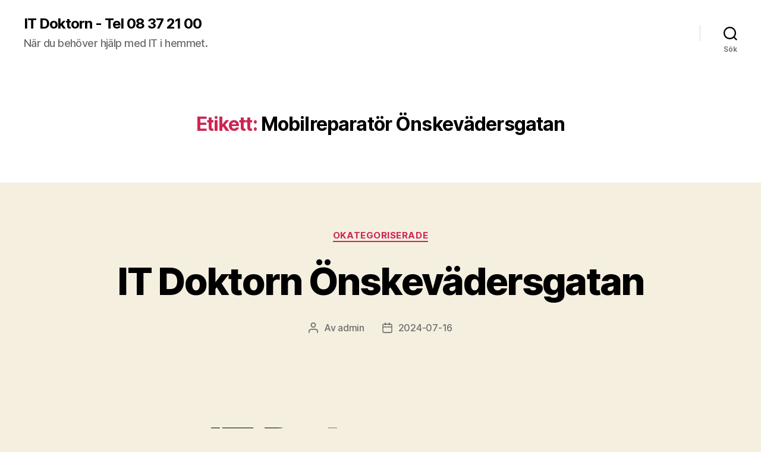

--- FILE ---
content_type: text/html; charset=UTF-8
request_url: https://itdr.se/tag/mobilreparator-onskevadersgatan/
body_size: 13990
content:
<!DOCTYPE html>

<html class="no-js" lang="sv-SE">

	<head>

		<meta charset="UTF-8">
		<meta name="viewport" content="width=device-width, initial-scale=1.0" >

		<link rel="profile" href="https://gmpg.org/xfn/11">

		<title>Mobilreparatör Önskevädersgatan &#8211; IT Doktorn &#8211; Tel 08 37 21 00</title>
<meta name='robots' content='max-image-preview:large' />
	<style>img:is([sizes="auto" i], [sizes^="auto," i]) { contain-intrinsic-size: 3000px 1500px }</style>
	<link rel="alternate" type="application/rss+xml" title="IT Doktorn - Tel 08 37 21 00 &raquo; Webbflöde" href="https://itdr.se/feed/" />
<link rel="alternate" type="application/rss+xml" title="IT Doktorn - Tel 08 37 21 00 &raquo; Kommentarsflöde" href="https://itdr.se/comments/feed/" />
<link rel="alternate" type="application/rss+xml" title="IT Doktorn - Tel 08 37 21 00 &raquo; etikettflöde för Mobilreparatör Önskevädersgatan" href="https://itdr.se/tag/mobilreparator-onskevadersgatan/feed/" />
<script>
window._wpemojiSettings = {"baseUrl":"https:\/\/s.w.org\/images\/core\/emoji\/16.0.1\/72x72\/","ext":".png","svgUrl":"https:\/\/s.w.org\/images\/core\/emoji\/16.0.1\/svg\/","svgExt":".svg","source":{"concatemoji":"https:\/\/itdr.se\/wp-includes\/js\/wp-emoji-release.min.js?ver=6.8.3"}};
/*! This file is auto-generated */
!function(s,n){var o,i,e;function c(e){try{var t={supportTests:e,timestamp:(new Date).valueOf()};sessionStorage.setItem(o,JSON.stringify(t))}catch(e){}}function p(e,t,n){e.clearRect(0,0,e.canvas.width,e.canvas.height),e.fillText(t,0,0);var t=new Uint32Array(e.getImageData(0,0,e.canvas.width,e.canvas.height).data),a=(e.clearRect(0,0,e.canvas.width,e.canvas.height),e.fillText(n,0,0),new Uint32Array(e.getImageData(0,0,e.canvas.width,e.canvas.height).data));return t.every(function(e,t){return e===a[t]})}function u(e,t){e.clearRect(0,0,e.canvas.width,e.canvas.height),e.fillText(t,0,0);for(var n=e.getImageData(16,16,1,1),a=0;a<n.data.length;a++)if(0!==n.data[a])return!1;return!0}function f(e,t,n,a){switch(t){case"flag":return n(e,"\ud83c\udff3\ufe0f\u200d\u26a7\ufe0f","\ud83c\udff3\ufe0f\u200b\u26a7\ufe0f")?!1:!n(e,"\ud83c\udde8\ud83c\uddf6","\ud83c\udde8\u200b\ud83c\uddf6")&&!n(e,"\ud83c\udff4\udb40\udc67\udb40\udc62\udb40\udc65\udb40\udc6e\udb40\udc67\udb40\udc7f","\ud83c\udff4\u200b\udb40\udc67\u200b\udb40\udc62\u200b\udb40\udc65\u200b\udb40\udc6e\u200b\udb40\udc67\u200b\udb40\udc7f");case"emoji":return!a(e,"\ud83e\udedf")}return!1}function g(e,t,n,a){var r="undefined"!=typeof WorkerGlobalScope&&self instanceof WorkerGlobalScope?new OffscreenCanvas(300,150):s.createElement("canvas"),o=r.getContext("2d",{willReadFrequently:!0}),i=(o.textBaseline="top",o.font="600 32px Arial",{});return e.forEach(function(e){i[e]=t(o,e,n,a)}),i}function t(e){var t=s.createElement("script");t.src=e,t.defer=!0,s.head.appendChild(t)}"undefined"!=typeof Promise&&(o="wpEmojiSettingsSupports",i=["flag","emoji"],n.supports={everything:!0,everythingExceptFlag:!0},e=new Promise(function(e){s.addEventListener("DOMContentLoaded",e,{once:!0})}),new Promise(function(t){var n=function(){try{var e=JSON.parse(sessionStorage.getItem(o));if("object"==typeof e&&"number"==typeof e.timestamp&&(new Date).valueOf()<e.timestamp+604800&&"object"==typeof e.supportTests)return e.supportTests}catch(e){}return null}();if(!n){if("undefined"!=typeof Worker&&"undefined"!=typeof OffscreenCanvas&&"undefined"!=typeof URL&&URL.createObjectURL&&"undefined"!=typeof Blob)try{var e="postMessage("+g.toString()+"("+[JSON.stringify(i),f.toString(),p.toString(),u.toString()].join(",")+"));",a=new Blob([e],{type:"text/javascript"}),r=new Worker(URL.createObjectURL(a),{name:"wpTestEmojiSupports"});return void(r.onmessage=function(e){c(n=e.data),r.terminate(),t(n)})}catch(e){}c(n=g(i,f,p,u))}t(n)}).then(function(e){for(var t in e)n.supports[t]=e[t],n.supports.everything=n.supports.everything&&n.supports[t],"flag"!==t&&(n.supports.everythingExceptFlag=n.supports.everythingExceptFlag&&n.supports[t]);n.supports.everythingExceptFlag=n.supports.everythingExceptFlag&&!n.supports.flag,n.DOMReady=!1,n.readyCallback=function(){n.DOMReady=!0}}).then(function(){return e}).then(function(){var e;n.supports.everything||(n.readyCallback(),(e=n.source||{}).concatemoji?t(e.concatemoji):e.wpemoji&&e.twemoji&&(t(e.twemoji),t(e.wpemoji)))}))}((window,document),window._wpemojiSettings);
</script>
<style id='wp-emoji-styles-inline-css'>

	img.wp-smiley, img.emoji {
		display: inline !important;
		border: none !important;
		box-shadow: none !important;
		height: 1em !important;
		width: 1em !important;
		margin: 0 0.07em !important;
		vertical-align: -0.1em !important;
		background: none !important;
		padding: 0 !important;
	}
</style>
<link rel='stylesheet' id='wp-block-library-css' href='https://itdr.se/wp-includes/css/dist/block-library/style.min.css?ver=6.8.3' media='all' />
<style id='classic-theme-styles-inline-css'>
/*! This file is auto-generated */
.wp-block-button__link{color:#fff;background-color:#32373c;border-radius:9999px;box-shadow:none;text-decoration:none;padding:calc(.667em + 2px) calc(1.333em + 2px);font-size:1.125em}.wp-block-file__button{background:#32373c;color:#fff;text-decoration:none}
</style>
<style id='global-styles-inline-css'>
:root{--wp--preset--aspect-ratio--square: 1;--wp--preset--aspect-ratio--4-3: 4/3;--wp--preset--aspect-ratio--3-4: 3/4;--wp--preset--aspect-ratio--3-2: 3/2;--wp--preset--aspect-ratio--2-3: 2/3;--wp--preset--aspect-ratio--16-9: 16/9;--wp--preset--aspect-ratio--9-16: 9/16;--wp--preset--color--black: #000000;--wp--preset--color--cyan-bluish-gray: #abb8c3;--wp--preset--color--white: #ffffff;--wp--preset--color--pale-pink: #f78da7;--wp--preset--color--vivid-red: #cf2e2e;--wp--preset--color--luminous-vivid-orange: #ff6900;--wp--preset--color--luminous-vivid-amber: #fcb900;--wp--preset--color--light-green-cyan: #7bdcb5;--wp--preset--color--vivid-green-cyan: #00d084;--wp--preset--color--pale-cyan-blue: #8ed1fc;--wp--preset--color--vivid-cyan-blue: #0693e3;--wp--preset--color--vivid-purple: #9b51e0;--wp--preset--color--accent: #cd2653;--wp--preset--color--primary: #000000;--wp--preset--color--secondary: #6d6d6d;--wp--preset--color--subtle-background: #dcd7ca;--wp--preset--color--background: #f5efe0;--wp--preset--gradient--vivid-cyan-blue-to-vivid-purple: linear-gradient(135deg,rgba(6,147,227,1) 0%,rgb(155,81,224) 100%);--wp--preset--gradient--light-green-cyan-to-vivid-green-cyan: linear-gradient(135deg,rgb(122,220,180) 0%,rgb(0,208,130) 100%);--wp--preset--gradient--luminous-vivid-amber-to-luminous-vivid-orange: linear-gradient(135deg,rgba(252,185,0,1) 0%,rgba(255,105,0,1) 100%);--wp--preset--gradient--luminous-vivid-orange-to-vivid-red: linear-gradient(135deg,rgba(255,105,0,1) 0%,rgb(207,46,46) 100%);--wp--preset--gradient--very-light-gray-to-cyan-bluish-gray: linear-gradient(135deg,rgb(238,238,238) 0%,rgb(169,184,195) 100%);--wp--preset--gradient--cool-to-warm-spectrum: linear-gradient(135deg,rgb(74,234,220) 0%,rgb(151,120,209) 20%,rgb(207,42,186) 40%,rgb(238,44,130) 60%,rgb(251,105,98) 80%,rgb(254,248,76) 100%);--wp--preset--gradient--blush-light-purple: linear-gradient(135deg,rgb(255,206,236) 0%,rgb(152,150,240) 100%);--wp--preset--gradient--blush-bordeaux: linear-gradient(135deg,rgb(254,205,165) 0%,rgb(254,45,45) 50%,rgb(107,0,62) 100%);--wp--preset--gradient--luminous-dusk: linear-gradient(135deg,rgb(255,203,112) 0%,rgb(199,81,192) 50%,rgb(65,88,208) 100%);--wp--preset--gradient--pale-ocean: linear-gradient(135deg,rgb(255,245,203) 0%,rgb(182,227,212) 50%,rgb(51,167,181) 100%);--wp--preset--gradient--electric-grass: linear-gradient(135deg,rgb(202,248,128) 0%,rgb(113,206,126) 100%);--wp--preset--gradient--midnight: linear-gradient(135deg,rgb(2,3,129) 0%,rgb(40,116,252) 100%);--wp--preset--font-size--small: 18px;--wp--preset--font-size--medium: 20px;--wp--preset--font-size--large: 26.25px;--wp--preset--font-size--x-large: 42px;--wp--preset--font-size--normal: 21px;--wp--preset--font-size--larger: 32px;--wp--preset--spacing--20: 0.44rem;--wp--preset--spacing--30: 0.67rem;--wp--preset--spacing--40: 1rem;--wp--preset--spacing--50: 1.5rem;--wp--preset--spacing--60: 2.25rem;--wp--preset--spacing--70: 3.38rem;--wp--preset--spacing--80: 5.06rem;--wp--preset--shadow--natural: 6px 6px 9px rgba(0, 0, 0, 0.2);--wp--preset--shadow--deep: 12px 12px 50px rgba(0, 0, 0, 0.4);--wp--preset--shadow--sharp: 6px 6px 0px rgba(0, 0, 0, 0.2);--wp--preset--shadow--outlined: 6px 6px 0px -3px rgba(255, 255, 255, 1), 6px 6px rgba(0, 0, 0, 1);--wp--preset--shadow--crisp: 6px 6px 0px rgba(0, 0, 0, 1);}:where(.is-layout-flex){gap: 0.5em;}:where(.is-layout-grid){gap: 0.5em;}body .is-layout-flex{display: flex;}.is-layout-flex{flex-wrap: wrap;align-items: center;}.is-layout-flex > :is(*, div){margin: 0;}body .is-layout-grid{display: grid;}.is-layout-grid > :is(*, div){margin: 0;}:where(.wp-block-columns.is-layout-flex){gap: 2em;}:where(.wp-block-columns.is-layout-grid){gap: 2em;}:where(.wp-block-post-template.is-layout-flex){gap: 1.25em;}:where(.wp-block-post-template.is-layout-grid){gap: 1.25em;}.has-black-color{color: var(--wp--preset--color--black) !important;}.has-cyan-bluish-gray-color{color: var(--wp--preset--color--cyan-bluish-gray) !important;}.has-white-color{color: var(--wp--preset--color--white) !important;}.has-pale-pink-color{color: var(--wp--preset--color--pale-pink) !important;}.has-vivid-red-color{color: var(--wp--preset--color--vivid-red) !important;}.has-luminous-vivid-orange-color{color: var(--wp--preset--color--luminous-vivid-orange) !important;}.has-luminous-vivid-amber-color{color: var(--wp--preset--color--luminous-vivid-amber) !important;}.has-light-green-cyan-color{color: var(--wp--preset--color--light-green-cyan) !important;}.has-vivid-green-cyan-color{color: var(--wp--preset--color--vivid-green-cyan) !important;}.has-pale-cyan-blue-color{color: var(--wp--preset--color--pale-cyan-blue) !important;}.has-vivid-cyan-blue-color{color: var(--wp--preset--color--vivid-cyan-blue) !important;}.has-vivid-purple-color{color: var(--wp--preset--color--vivid-purple) !important;}.has-black-background-color{background-color: var(--wp--preset--color--black) !important;}.has-cyan-bluish-gray-background-color{background-color: var(--wp--preset--color--cyan-bluish-gray) !important;}.has-white-background-color{background-color: var(--wp--preset--color--white) !important;}.has-pale-pink-background-color{background-color: var(--wp--preset--color--pale-pink) !important;}.has-vivid-red-background-color{background-color: var(--wp--preset--color--vivid-red) !important;}.has-luminous-vivid-orange-background-color{background-color: var(--wp--preset--color--luminous-vivid-orange) !important;}.has-luminous-vivid-amber-background-color{background-color: var(--wp--preset--color--luminous-vivid-amber) !important;}.has-light-green-cyan-background-color{background-color: var(--wp--preset--color--light-green-cyan) !important;}.has-vivid-green-cyan-background-color{background-color: var(--wp--preset--color--vivid-green-cyan) !important;}.has-pale-cyan-blue-background-color{background-color: var(--wp--preset--color--pale-cyan-blue) !important;}.has-vivid-cyan-blue-background-color{background-color: var(--wp--preset--color--vivid-cyan-blue) !important;}.has-vivid-purple-background-color{background-color: var(--wp--preset--color--vivid-purple) !important;}.has-black-border-color{border-color: var(--wp--preset--color--black) !important;}.has-cyan-bluish-gray-border-color{border-color: var(--wp--preset--color--cyan-bluish-gray) !important;}.has-white-border-color{border-color: var(--wp--preset--color--white) !important;}.has-pale-pink-border-color{border-color: var(--wp--preset--color--pale-pink) !important;}.has-vivid-red-border-color{border-color: var(--wp--preset--color--vivid-red) !important;}.has-luminous-vivid-orange-border-color{border-color: var(--wp--preset--color--luminous-vivid-orange) !important;}.has-luminous-vivid-amber-border-color{border-color: var(--wp--preset--color--luminous-vivid-amber) !important;}.has-light-green-cyan-border-color{border-color: var(--wp--preset--color--light-green-cyan) !important;}.has-vivid-green-cyan-border-color{border-color: var(--wp--preset--color--vivid-green-cyan) !important;}.has-pale-cyan-blue-border-color{border-color: var(--wp--preset--color--pale-cyan-blue) !important;}.has-vivid-cyan-blue-border-color{border-color: var(--wp--preset--color--vivid-cyan-blue) !important;}.has-vivid-purple-border-color{border-color: var(--wp--preset--color--vivid-purple) !important;}.has-vivid-cyan-blue-to-vivid-purple-gradient-background{background: var(--wp--preset--gradient--vivid-cyan-blue-to-vivid-purple) !important;}.has-light-green-cyan-to-vivid-green-cyan-gradient-background{background: var(--wp--preset--gradient--light-green-cyan-to-vivid-green-cyan) !important;}.has-luminous-vivid-amber-to-luminous-vivid-orange-gradient-background{background: var(--wp--preset--gradient--luminous-vivid-amber-to-luminous-vivid-orange) !important;}.has-luminous-vivid-orange-to-vivid-red-gradient-background{background: var(--wp--preset--gradient--luminous-vivid-orange-to-vivid-red) !important;}.has-very-light-gray-to-cyan-bluish-gray-gradient-background{background: var(--wp--preset--gradient--very-light-gray-to-cyan-bluish-gray) !important;}.has-cool-to-warm-spectrum-gradient-background{background: var(--wp--preset--gradient--cool-to-warm-spectrum) !important;}.has-blush-light-purple-gradient-background{background: var(--wp--preset--gradient--blush-light-purple) !important;}.has-blush-bordeaux-gradient-background{background: var(--wp--preset--gradient--blush-bordeaux) !important;}.has-luminous-dusk-gradient-background{background: var(--wp--preset--gradient--luminous-dusk) !important;}.has-pale-ocean-gradient-background{background: var(--wp--preset--gradient--pale-ocean) !important;}.has-electric-grass-gradient-background{background: var(--wp--preset--gradient--electric-grass) !important;}.has-midnight-gradient-background{background: var(--wp--preset--gradient--midnight) !important;}.has-small-font-size{font-size: var(--wp--preset--font-size--small) !important;}.has-medium-font-size{font-size: var(--wp--preset--font-size--medium) !important;}.has-large-font-size{font-size: var(--wp--preset--font-size--large) !important;}.has-x-large-font-size{font-size: var(--wp--preset--font-size--x-large) !important;}
:where(.wp-block-post-template.is-layout-flex){gap: 1.25em;}:where(.wp-block-post-template.is-layout-grid){gap: 1.25em;}
:where(.wp-block-columns.is-layout-flex){gap: 2em;}:where(.wp-block-columns.is-layout-grid){gap: 2em;}
:root :where(.wp-block-pullquote){font-size: 1.5em;line-height: 1.6;}
</style>
<link rel='stylesheet' id='twentytwenty-style-css' href='https://itdr.se/wp-content/themes/twentytwenty/style.css?ver=2.0' media='all' />
<style id='twentytwenty-style-inline-css'>
.color-accent,.color-accent-hover:hover,.color-accent-hover:focus,:root .has-accent-color,.has-drop-cap:not(:focus):first-letter,.wp-block-button.is-style-outline,a { color: #cd2653; }blockquote,.border-color-accent,.border-color-accent-hover:hover,.border-color-accent-hover:focus { border-color: #cd2653; }button,.button,.faux-button,.wp-block-button__link,.wp-block-file .wp-block-file__button,input[type="button"],input[type="reset"],input[type="submit"],.bg-accent,.bg-accent-hover:hover,.bg-accent-hover:focus,:root .has-accent-background-color,.comment-reply-link { background-color: #cd2653; }.fill-children-accent,.fill-children-accent * { fill: #cd2653; }body,.entry-title a,:root .has-primary-color { color: #000000; }:root .has-primary-background-color { background-color: #000000; }cite,figcaption,.wp-caption-text,.post-meta,.entry-content .wp-block-archives li,.entry-content .wp-block-categories li,.entry-content .wp-block-latest-posts li,.wp-block-latest-comments__comment-date,.wp-block-latest-posts__post-date,.wp-block-embed figcaption,.wp-block-image figcaption,.wp-block-pullquote cite,.comment-metadata,.comment-respond .comment-notes,.comment-respond .logged-in-as,.pagination .dots,.entry-content hr:not(.has-background),hr.styled-separator,:root .has-secondary-color { color: #6d6d6d; }:root .has-secondary-background-color { background-color: #6d6d6d; }pre,fieldset,input,textarea,table,table *,hr { border-color: #dcd7ca; }caption,code,code,kbd,samp,.wp-block-table.is-style-stripes tbody tr:nth-child(odd),:root .has-subtle-background-background-color { background-color: #dcd7ca; }.wp-block-table.is-style-stripes { border-bottom-color: #dcd7ca; }.wp-block-latest-posts.is-grid li { border-top-color: #dcd7ca; }:root .has-subtle-background-color { color: #dcd7ca; }body:not(.overlay-header) .primary-menu > li > a,body:not(.overlay-header) .primary-menu > li > .icon,.modal-menu a,.footer-menu a, .footer-widgets a,#site-footer .wp-block-button.is-style-outline,.wp-block-pullquote:before,.singular:not(.overlay-header) .entry-header a,.archive-header a,.header-footer-group .color-accent,.header-footer-group .color-accent-hover:hover { color: #cd2653; }.social-icons a,#site-footer button:not(.toggle),#site-footer .button,#site-footer .faux-button,#site-footer .wp-block-button__link,#site-footer .wp-block-file__button,#site-footer input[type="button"],#site-footer input[type="reset"],#site-footer input[type="submit"] { background-color: #cd2653; }.header-footer-group,body:not(.overlay-header) #site-header .toggle,.menu-modal .toggle { color: #000000; }body:not(.overlay-header) .primary-menu ul { background-color: #000000; }body:not(.overlay-header) .primary-menu > li > ul:after { border-bottom-color: #000000; }body:not(.overlay-header) .primary-menu ul ul:after { border-left-color: #000000; }.site-description,body:not(.overlay-header) .toggle-inner .toggle-text,.widget .post-date,.widget .rss-date,.widget_archive li,.widget_categories li,.widget cite,.widget_pages li,.widget_meta li,.widget_nav_menu li,.powered-by-wordpress,.to-the-top,.singular .entry-header .post-meta,.singular:not(.overlay-header) .entry-header .post-meta a { color: #6d6d6d; }.header-footer-group pre,.header-footer-group fieldset,.header-footer-group input,.header-footer-group textarea,.header-footer-group table,.header-footer-group table *,.footer-nav-widgets-wrapper,#site-footer,.menu-modal nav *,.footer-widgets-outer-wrapper,.footer-top { border-color: #dcd7ca; }.header-footer-group table caption,body:not(.overlay-header) .header-inner .toggle-wrapper::before { background-color: #dcd7ca; }
</style>
<link rel='stylesheet' id='twentytwenty-print-style-css' href='https://itdr.se/wp-content/themes/twentytwenty/print.css?ver=2.0' media='print' />
<script src="https://itdr.se/wp-content/themes/twentytwenty/assets/js/index.js?ver=2.0" id="twentytwenty-js-js" async></script>
<link rel="https://api.w.org/" href="https://itdr.se/wp-json/" /><link rel="alternate" title="JSON" type="application/json" href="https://itdr.se/wp-json/wp/v2/tags/23489" /><link rel="EditURI" type="application/rsd+xml" title="RSD" href="https://itdr.se/xmlrpc.php?rsd" />
<meta name="generator" content="WordPress 6.8.3" />
	<script>document.documentElement.className = document.documentElement.className.replace( 'no-js', 'js' );</script>
	
	</head>

	<body class="archive tag tag-mobilreparator-onskevadersgatan tag-23489 wp-embed-responsive wp-theme-twentytwenty enable-search-modal has-no-pagination showing-comments show-avatars footer-top-visible">

		<a class="skip-link screen-reader-text" href="#site-content">Hoppa till innehåll</a>
		<header id="site-header" class="header-footer-group">

			<div class="header-inner section-inner">

				<div class="header-titles-wrapper">

					
						<button class="toggle search-toggle mobile-search-toggle" data-toggle-target=".search-modal" data-toggle-body-class="showing-search-modal" data-set-focus=".search-modal .search-field" aria-expanded="false">
							<span class="toggle-inner">
								<span class="toggle-icon">
									<svg class="svg-icon" aria-hidden="true" role="img" focusable="false" xmlns="http://www.w3.org/2000/svg" width="23" height="23" viewBox="0 0 23 23"><path d="M38.710696,48.0601792 L43,52.3494831 L41.3494831,54 L37.0601792,49.710696 C35.2632422,51.1481185 32.9839107,52.0076499 30.5038249,52.0076499 C24.7027226,52.0076499 20,47.3049272 20,41.5038249 C20,35.7027226 24.7027226,31 30.5038249,31 C36.3049272,31 41.0076499,35.7027226 41.0076499,41.5038249 C41.0076499,43.9839107 40.1481185,46.2632422 38.710696,48.0601792 Z M36.3875844,47.1716785 C37.8030221,45.7026647 38.6734666,43.7048964 38.6734666,41.5038249 C38.6734666,36.9918565 35.0157934,33.3341833 30.5038249,33.3341833 C25.9918565,33.3341833 22.3341833,36.9918565 22.3341833,41.5038249 C22.3341833,46.0157934 25.9918565,49.6734666 30.5038249,49.6734666 C32.7048964,49.6734666 34.7026647,48.8030221 36.1716785,47.3875844 C36.2023931,47.347638 36.2360451,47.3092237 36.2726343,47.2726343 C36.3092237,47.2360451 36.347638,47.2023931 36.3875844,47.1716785 Z" transform="translate(-20 -31)" /></svg>								</span>
								<span class="toggle-text">Sök</span>
							</span>
						</button><!-- .search-toggle -->

					
					<div class="header-titles">

						<div class="site-title faux-heading"><a href="https://itdr.se/">IT Doktorn - Tel 08 37 21 00</a></div><div class="site-description">När du behöver hjälp med IT i hemmet.</div><!-- .site-description -->
					</div><!-- .header-titles -->

					<button class="toggle nav-toggle mobile-nav-toggle" data-toggle-target=".menu-modal"  data-toggle-body-class="showing-menu-modal" aria-expanded="false" data-set-focus=".close-nav-toggle">
						<span class="toggle-inner">
							<span class="toggle-icon">
								<svg class="svg-icon" aria-hidden="true" role="img" focusable="false" xmlns="http://www.w3.org/2000/svg" width="26" height="7" viewBox="0 0 26 7"><path fill-rule="evenodd" d="M332.5,45 C330.567003,45 329,43.4329966 329,41.5 C329,39.5670034 330.567003,38 332.5,38 C334.432997,38 336,39.5670034 336,41.5 C336,43.4329966 334.432997,45 332.5,45 Z M342,45 C340.067003,45 338.5,43.4329966 338.5,41.5 C338.5,39.5670034 340.067003,38 342,38 C343.932997,38 345.5,39.5670034 345.5,41.5 C345.5,43.4329966 343.932997,45 342,45 Z M351.5,45 C349.567003,45 348,43.4329966 348,41.5 C348,39.5670034 349.567003,38 351.5,38 C353.432997,38 355,39.5670034 355,41.5 C355,43.4329966 353.432997,45 351.5,45 Z" transform="translate(-329 -38)" /></svg>							</span>
							<span class="toggle-text">Meny</span>
						</span>
					</button><!-- .nav-toggle -->

				</div><!-- .header-titles-wrapper -->

				<div class="header-navigation-wrapper">

					
							<nav class="primary-menu-wrapper" aria-label="Horisontell">

								<ul class="primary-menu reset-list-style">

								
								</ul>

							</nav><!-- .primary-menu-wrapper -->

						
						<div class="header-toggles hide-no-js">

						
							<div class="toggle-wrapper search-toggle-wrapper">

								<button class="toggle search-toggle desktop-search-toggle" data-toggle-target=".search-modal" data-toggle-body-class="showing-search-modal" data-set-focus=".search-modal .search-field" aria-expanded="false">
									<span class="toggle-inner">
										<svg class="svg-icon" aria-hidden="true" role="img" focusable="false" xmlns="http://www.w3.org/2000/svg" width="23" height="23" viewBox="0 0 23 23"><path d="M38.710696,48.0601792 L43,52.3494831 L41.3494831,54 L37.0601792,49.710696 C35.2632422,51.1481185 32.9839107,52.0076499 30.5038249,52.0076499 C24.7027226,52.0076499 20,47.3049272 20,41.5038249 C20,35.7027226 24.7027226,31 30.5038249,31 C36.3049272,31 41.0076499,35.7027226 41.0076499,41.5038249 C41.0076499,43.9839107 40.1481185,46.2632422 38.710696,48.0601792 Z M36.3875844,47.1716785 C37.8030221,45.7026647 38.6734666,43.7048964 38.6734666,41.5038249 C38.6734666,36.9918565 35.0157934,33.3341833 30.5038249,33.3341833 C25.9918565,33.3341833 22.3341833,36.9918565 22.3341833,41.5038249 C22.3341833,46.0157934 25.9918565,49.6734666 30.5038249,49.6734666 C32.7048964,49.6734666 34.7026647,48.8030221 36.1716785,47.3875844 C36.2023931,47.347638 36.2360451,47.3092237 36.2726343,47.2726343 C36.3092237,47.2360451 36.347638,47.2023931 36.3875844,47.1716785 Z" transform="translate(-20 -31)" /></svg>										<span class="toggle-text">Sök</span>
									</span>
								</button><!-- .search-toggle -->

							</div>

							
						</div><!-- .header-toggles -->
						
				</div><!-- .header-navigation-wrapper -->

			</div><!-- .header-inner -->

			<div class="search-modal cover-modal header-footer-group" data-modal-target-string=".search-modal" role="dialog" aria-modal="true" aria-label="Sök">

	<div class="search-modal-inner modal-inner">

		<div class="section-inner">

			<form role="search" aria-label="Sök efter:" method="get" class="search-form" action="https://itdr.se/">
	<label for="search-form-1">
		<span class="screen-reader-text">Sök efter:</span>
		<input type="search" id="search-form-1" class="search-field" placeholder="Sök &hellip;" value="" name="s" />
	</label>
	<input type="submit" class="search-submit" value="Sök" />
</form>

			<button class="toggle search-untoggle close-search-toggle fill-children-current-color" data-toggle-target=".search-modal" data-toggle-body-class="showing-search-modal" data-set-focus=".search-modal .search-field">
				<span class="screen-reader-text">Stäng sökningen</span>
				<svg class="svg-icon" aria-hidden="true" role="img" focusable="false" xmlns="http://www.w3.org/2000/svg" width="16" height="16" viewBox="0 0 16 16"><polygon fill="" fill-rule="evenodd" points="6.852 7.649 .399 1.195 1.445 .149 7.899 6.602 14.352 .149 15.399 1.195 8.945 7.649 15.399 14.102 14.352 15.149 7.899 8.695 1.445 15.149 .399 14.102" /></svg>			</button><!-- .search-toggle -->

		</div><!-- .section-inner -->

	</div><!-- .search-modal-inner -->

</div><!-- .menu-modal -->

		</header><!-- #site-header -->

		
<div class="menu-modal cover-modal header-footer-group" data-modal-target-string=".menu-modal">

	<div class="menu-modal-inner modal-inner">

		<div class="menu-wrapper section-inner">

			<div class="menu-top">

				<button class="toggle close-nav-toggle fill-children-current-color" data-toggle-target=".menu-modal" data-toggle-body-class="showing-menu-modal" data-set-focus=".menu-modal">
					<span class="toggle-text">Stäng menyn</span>
					<svg class="svg-icon" aria-hidden="true" role="img" focusable="false" xmlns="http://www.w3.org/2000/svg" width="16" height="16" viewBox="0 0 16 16"><polygon fill="" fill-rule="evenodd" points="6.852 7.649 .399 1.195 1.445 .149 7.899 6.602 14.352 .149 15.399 1.195 8.945 7.649 15.399 14.102 14.352 15.149 7.899 8.695 1.445 15.149 .399 14.102" /></svg>				</button><!-- .nav-toggle -->

				
					<nav class="mobile-menu" aria-label="Mobil">

						<ul class="modal-menu reset-list-style">

						
						</ul>

					</nav>

					
			</div><!-- .menu-top -->

			<div class="menu-bottom">

				
			</div><!-- .menu-bottom -->

		</div><!-- .menu-wrapper -->

	</div><!-- .menu-modal-inner -->

</div><!-- .menu-modal -->

<main id="site-content">

	
		<header class="archive-header has-text-align-center header-footer-group">

			<div class="archive-header-inner section-inner medium">

									<h1 class="archive-title"><span class="color-accent">Etikett:</span> <span>Mobilreparatör Önskevädersgatan</span></h1>
				
				
			</div><!-- .archive-header-inner -->

		</header><!-- .archive-header -->

		
<article class="post-238 post type-post status-publish format-standard hentry category-okategoriserade tag-112-dator-onskevadersgatan tag-acer-service-onskevadersgatan tag-apple-hjalp-onskevadersgatan tag-apple-mac-repair-onskevadersgatan tag-apple-service-onskevadersgatan tag-apple-support-onskevadersgatan tag-asus-service-onskevadersgatan tag-backup-hjalp-onskevadersgatan tag-batteri-byte-acer-onskevadersgatan tag-batteri-byte-asus-onskevadersgatan tag-batteri-byte-hp-onskevadersgatan tag-behandling-av-virus-onskevadersgatan tag-computer-consultant-onskevadersgatan tag-computer-home-service-onskevadersgatan tag-computer-repair-onskevadersgatan tag-computer-repair-services-onskevadersgatan tag-computer-security-service-onskevadersgatan tag-computer-service-onskevadersgatan tag-computer-support-and-services-onskevadersgatan tag-data-hjalpen-onskevadersgatan tag-data-recovery-onskevadersgatan tag-data-recovery-service-onskevadersgatan tag-dataaterskapning-onskevadersgatan tag-dataaterstallning-onskevadersgatan tag-datahjalp-for-seniorer-onskevadersgatan tag-datahjalp-senior-onskevadersgatan tag-datakonsult-onskevadersgatan tag-dataraddning-onskevadersgatan tag-dataraddningsforetag-data-recovery-onskevadersgatan tag-dataservice-onskevadersgatan tag-datasupport-onskevadersgatan tag-datasupporten-onskevadersgatan tag-dator-112-onskevadersgatan tag-dator-data-backup-onskevadersgatan tag-dator-hjalpen-onskevadersgatan tag-datoraukten-onskevadersgatan tag-datorhjalp-hemma-onskevadersgatan tag-datorhjalp-onskevadersgatan tag-datorhjalp-pensionarer-onskevadersgatan tag-datorhjalpen-onskevadersgatan tag-datorkrasch-onskevadersgatan tag-datorproblem-onskevadersgatan tag-datorservice-onskevadersgatan tag-datorsupport-onskevadersgatan tag-dell-service-onskevadersgatan tag-felsokning-onskevadersgatan tag-harddiskraddning-onskevadersgatan tag-home-computer-service-onskevadersgatan tag-installation-och-konfiguration-av-programvara-onskevadersgatan tag-it-doktorn-onskevadersgatan tag-it-hjalp-onskevadersgatan tag-it-hjalpen-onskevadersgatan tag-it-service-onskevadersgatan tag-it-support-onskevadersgatan tag-it-tech-support-onskevadersgatan tag-it-verkstad-onskevadersgatan tag-itdoktorn-onskevadersgatan tag-laga-dator-onskevadersgatan tag-laga-laptop-onskevadersgatan tag-laga-mobil-onskevadersgatan tag-laga-trasig-dator-onskevadersgatan tag-laptop-repair-onskevadersgatan tag-lenovo-service-onskevadersgatan tag-linux-hjalp-onskevadersgatan tag-linux-support-onskevadersgatan tag-linuxhjalp-onskevadersgatan tag-mac-hjalp-onskevadersgatan tag-mac-service-onskevadersgatan tag-macdator-onskevadersgatan tag-machjalp-onskevadersgatan tag-macinntosh-service-onskevadersgatan tag-macsupport-onskevadersgatan tag-microsoft-windows-pc-repair-onskevadersgatan tag-mobildoktorn-onskevadersgatan tag-mobilreparator-onskevadersgatan tag-natverkstekniker-onskevadersgatan tag-obslosa-onskevadersgatan tag-packard-bell-service-onskevadersgatan tag-pc-aukten-onskevadersgatan tag-pc-data-service-onskevadersgatan tag-pc-doktorn-onskevadersgatan tag-pc-hjalp-onskevadersgatan tag-pc-service-onskevadersgatan tag-rensa-dator-onskevadersgatan tag-reparera-dator-onskevadersgatan tag-reparera-laptop-onskevadersgatan tag-skarmbyte-barbara-dator-onskevadersgatan tag-speldator-service-onskevadersgatan tag-ta-bort-virus-onskevadersgatan tag-teknikfixare-onskevadersgatan tag-teknikhjalp-onskevadersgatan tag-teknikhjalpen-onskevadersgatan tag-trasig-dc-laptop-onskevadersgatan tag-trasig-laddkontakt-laptop-onskevadersgatan tag-virushjalp-onskevadersgatan tag-virusrensning-onskevadersgatan tag-virusskydd-onskevadersgatan tag-wi-fi-hjalp-onskevadersgatan tag-wifi-hjalp-onskevadersgatan tag-windows-starta-inte-onskevadersgatan tag-windows-reperation-onskevadersgatan tag-wordpress-hjalp-onskevadersgatan" id="post-238">

	
<header class="entry-header has-text-align-center">

	<div class="entry-header-inner section-inner medium">

		
			<div class="entry-categories">
				<span class="screen-reader-text">Kategorier</span>
				<div class="entry-categories-inner">
					<a href="https://itdr.se/category/okategoriserade/" rel="category tag">Okategoriserade</a>				</div><!-- .entry-categories-inner -->
			</div><!-- .entry-categories -->

			<h2 class="entry-title heading-size-1"><a href="https://itdr.se/onskevadersgatan/">IT Doktorn Önskevädersgatan</a></h2>
		<div class="post-meta-wrapper post-meta-single post-meta-single-top">

			<ul class="post-meta">

									<li class="post-author meta-wrapper">
						<span class="meta-icon">
							<span class="screen-reader-text">Inläggsförfattare</span>
							<svg class="svg-icon" aria-hidden="true" role="img" focusable="false" xmlns="http://www.w3.org/2000/svg" width="18" height="20" viewBox="0 0 18 20"><path fill="" d="M18,19 C18,19.5522847 17.5522847,20 17,20 C16.4477153,20 16,19.5522847 16,19 L16,17 C16,15.3431458 14.6568542,14 13,14 L5,14 C3.34314575,14 2,15.3431458 2,17 L2,19 C2,19.5522847 1.55228475,20 1,20 C0.44771525,20 0,19.5522847 0,19 L0,17 C0,14.2385763 2.23857625,12 5,12 L13,12 C15.7614237,12 18,14.2385763 18,17 L18,19 Z M9,10 C6.23857625,10 4,7.76142375 4,5 C4,2.23857625 6.23857625,0 9,0 C11.7614237,0 14,2.23857625 14,5 C14,7.76142375 11.7614237,10 9,10 Z M9,8 C10.6568542,8 12,6.65685425 12,5 C12,3.34314575 10.6568542,2 9,2 C7.34314575,2 6,3.34314575 6,5 C6,6.65685425 7.34314575,8 9,8 Z" /></svg>						</span>
						<span class="meta-text">
							Av <a href="https://itdr.se/author/admin/">admin</a>						</span>
					</li>
										<li class="post-date meta-wrapper">
						<span class="meta-icon">
							<span class="screen-reader-text">Inläggsdatum</span>
							<svg class="svg-icon" aria-hidden="true" role="img" focusable="false" xmlns="http://www.w3.org/2000/svg" width="18" height="19" viewBox="0 0 18 19"><path fill="" d="M4.60069444,4.09375 L3.25,4.09375 C2.47334957,4.09375 1.84375,4.72334957 1.84375,5.5 L1.84375,7.26736111 L16.15625,7.26736111 L16.15625,5.5 C16.15625,4.72334957 15.5266504,4.09375 14.75,4.09375 L13.3993056,4.09375 L13.3993056,4.55555556 C13.3993056,5.02154581 13.0215458,5.39930556 12.5555556,5.39930556 C12.0895653,5.39930556 11.7118056,5.02154581 11.7118056,4.55555556 L11.7118056,4.09375 L6.28819444,4.09375 L6.28819444,4.55555556 C6.28819444,5.02154581 5.9104347,5.39930556 5.44444444,5.39930556 C4.97845419,5.39930556 4.60069444,5.02154581 4.60069444,4.55555556 L4.60069444,4.09375 Z M6.28819444,2.40625 L11.7118056,2.40625 L11.7118056,1 C11.7118056,0.534009742 12.0895653,0.15625 12.5555556,0.15625 C13.0215458,0.15625 13.3993056,0.534009742 13.3993056,1 L13.3993056,2.40625 L14.75,2.40625 C16.4586309,2.40625 17.84375,3.79136906 17.84375,5.5 L17.84375,15.875 C17.84375,17.5836309 16.4586309,18.96875 14.75,18.96875 L3.25,18.96875 C1.54136906,18.96875 0.15625,17.5836309 0.15625,15.875 L0.15625,5.5 C0.15625,3.79136906 1.54136906,2.40625 3.25,2.40625 L4.60069444,2.40625 L4.60069444,1 C4.60069444,0.534009742 4.97845419,0.15625 5.44444444,0.15625 C5.9104347,0.15625 6.28819444,0.534009742 6.28819444,1 L6.28819444,2.40625 Z M1.84375,8.95486111 L1.84375,15.875 C1.84375,16.6516504 2.47334957,17.28125 3.25,17.28125 L14.75,17.28125 C15.5266504,17.28125 16.15625,16.6516504 16.15625,15.875 L16.15625,8.95486111 L1.84375,8.95486111 Z" /></svg>						</span>
						<span class="meta-text">
							<a href="https://itdr.se/onskevadersgatan/">2024-07-16</a>
						</span>
					</li>
					
			</ul><!-- .post-meta -->

		</div><!-- .post-meta-wrapper -->

		
	</div><!-- .entry-header-inner -->

</header><!-- .entry-header -->

	<div class="post-inner thin ">

		<div class="entry-content">

			<div class="section-inner">
<p><P></p>
<h1>IT Doktorn Önskevädersgatan<br />
</h1>
<p>IT Doktorn har Telefon <a href="tel:+468372100">08 37 21 00</a> och E-post <a href="mailto:kontakt@datorhjalp.se">kontakt@datorhjalp.se</A><br />
<bR></p>
<p>Öppet tider hos Datorhjälp ( IT Doktorn är ett äldre namn på samma verksamheten. )  på Orrspelsvägen 13, Bromma<br />
<H2>Öppet tider</h2>
<div id="openTimesTableContainer" style="border: 0px solid #ccc; padding: 0px; text-align: center; max-width: 99%;"></div>
<p><script src="https://datorhjalp.se/OpenTime.php?color=black"></script>
</div>
<h2><b>Hitta till IT Doktorn fr&aring;n Önskevädersgatan<br />
</b></h2>
<p>IT Doktorn ( Nytt namn : <a href="https://datorhjalp.se/web/">Datorhjälp</A> )  kan hj&auml;lpa dig med en m&auml;ngd olika datorproblem, allt ifr&aring;n n&auml;tverket som inte fungera hemma i villan / l&auml;genheten, E-post problem,virus infekterade datorer, reparera trasiga b&auml;rbara datorer till att ge goda r&aring;d hur man skall f&ouml;rvara sina digitala v&auml;rden. Digitala v&auml;rden kan vara bilder, dokument, e-post osv.<br />
<a href="https://datorhjalp.se/karta/">Orrspelsv&auml;gen 13</A>,Bromma ligger precis intill &Aring;lsten g&aring;rd Sp&aring;rsv&auml;gs h&aring;llplats och det tar ca 6 min med 12:an &auml;ven kallad Nockeby Banan ifr&aring;n  till &Aring;lsten g&aring;rd.</p>
<p><img decoding="async" src="https://maps.googleapis.com/maps/api/staticmap?center=Önskevädersgatan
+stockholm&#038;zoom=11&#038;size=800x800&#038;maptype=roadmap&#038;markers=color:blue|label:x|Önskevädersgatan
+stockholm&#038;markers=color:red|label:D|Orrspelsv%C3%A4gen+13+bromma&#038;key=AIzaSyBG1FNy63Jmb_psywe6JBqyuBnjEZBmfqE" ALT="Datorhjälp Önskevädersgatan
"><br />
Rödmarkör på kartan är IT Doktorn ( Datorhjälp ) och blåmarkör är Önskevädersgatan<br />
 och Blåmarkör är <a href="https://datorhjalp.se/web/" TITLE="Datorhjälp Önskevädersgatan
">Datorhjälp</A><br />
<BR><br />
<H3>Kollektivtrafik</h3>
<p>Spårvagn 12 ifrån Alvik till Ålsten Gård. </p>
<h4>IT Doktorn &#8211; Snabbhjälp för Alla Dina IT-Behov!</h4>
<p>Är du frustrerad över datorproblem som stjäl din värdefulla tid? Oroa dig inte längre, IT Doktorn är här för att rädda dagen! Vårt team av erfarna tekniker erbjuder snabb och effektiv service för att lösa alla dina IT-relaterade utmaningar. Från virusborttagning till dataåterställning och systemoptimering &#8211; vi har lösningen på allt!</p>
<h4>Vad Vi Erbjuder:</h4>
<p><UL><br />
<LI>Blixtsnabb felsökning och reparation.<br />
<LI>Omfattande virus- och malwareborttagning.<br />
<LI>Prestandaförbättring för en smidigare datorupplevelse.<br />
<LI>Tillförlitlig kundsupport och rådgivning.<br />
</UL></p>
<p>Hos IT Doktorn är vi dedikerade till att ge dig en problemfri IT-miljö. Vår snabba och prisvärda service säkerställer att du kan återgå till ditt arbete eller nöje utan onödiga avbrott.<br />
<BR></p>
<h4>Kontakta IT Doktorn idag &#8211; och lämna dina IT-bekymmer bakom dig!</h4>
<p>Telefon <a href="tel:+468372100">08 37 21 00</A> eller <a href="mailto:kontakt@datorhjalp.se">kontakt@datorhjalp.se</A></p>
<p></P></p>
<h4>Andra Datorservice sidor</H4><br />
<UL><br />
<LI><a href="https://pc-service.se/Önskevädersgatan
">PC Service Önskevädersgatan<br />
</A><br />
<LI><A HREF="https://datorservice.best/Önskevädersgatan
">Datorservice<br />
Önskevädersgatan<br />
</A><br />
<LI><A HREF="https://teknikhjälp.se/Önskevädersgatan
">Teknikhjälp<br />
Önskevädersgatan<br />
</A><br />
<LI><a href="https://dataservice.pcbutiken.se">Bromma Datorservice</A><br />
</UL><br />
</P></p>

		</div><!-- .entry-content -->

	</div><!-- .post-inner -->

	<div class="section-inner">
		
		<div class="post-meta-wrapper post-meta-single post-meta-single-bottom">

			<ul class="post-meta">

									<li class="post-tags meta-wrapper">
						<span class="meta-icon">
							<span class="screen-reader-text">Etiketter</span>
							<svg class="svg-icon" aria-hidden="true" role="img" focusable="false" xmlns="http://www.w3.org/2000/svg" width="18" height="18" viewBox="0 0 18 18"><path fill="" d="M15.4496399,8.42490555 L8.66109799,1.63636364 L1.63636364,1.63636364 L1.63636364,8.66081885 L8.42522727,15.44178 C8.57869221,15.5954158 8.78693789,15.6817418 9.00409091,15.6817418 C9.22124393,15.6817418 9.42948961,15.5954158 9.58327627,15.4414581 L15.4486339,9.57610048 C15.7651495,9.25692435 15.7649133,8.74206554 15.4496399,8.42490555 Z M16.6084423,10.7304545 L10.7406818,16.59822 C10.280287,17.0591273 9.65554997,17.3181054 9.00409091,17.3181054 C8.35263185,17.3181054 7.72789481,17.0591273 7.26815877,16.5988788 L0.239976954,9.57887876 C0.0863319284,9.4254126 0,9.21716044 0,9 L0,0.818181818 C0,0.366312477 0.366312477,0 0.818181818,0 L9,0 C9.21699531,0 9.42510306,0.0862010512 9.57854191,0.239639906 L16.6084423,7.26954545 C17.5601275,8.22691012 17.5601275,9.77308988 16.6084423,10.7304545 Z M5,6 C4.44771525,6 4,5.55228475 4,5 C4,4.44771525 4.44771525,4 5,4 C5.55228475,4 6,4.44771525 6,5 C6,5.55228475 5.55228475,6 5,6 Z" /></svg>						</span>
						<span class="meta-text">
							<a href="https://itdr.se/tag/112-dator-onskevadersgatan/" rel="tag">112 dator Önskevädersgatan</a>, <a href="https://itdr.se/tag/acer-service-onskevadersgatan/" rel="tag">Acer Service Önskevädersgatan</a>, <a href="https://itdr.se/tag/apple-hjalp-onskevadersgatan/" rel="tag">Apple hjälp Önskevädersgatan</a>, <a href="https://itdr.se/tag/apple-mac-repair-onskevadersgatan/" rel="tag">Apple Mac Repair Önskevädersgatan</a>, <a href="https://itdr.se/tag/apple-service-onskevadersgatan/" rel="tag">Apple Service Önskevädersgatan</a>, <a href="https://itdr.se/tag/apple-support-onskevadersgatan/" rel="tag">Apple support Önskevädersgatan</a>, <a href="https://itdr.se/tag/asus-service-onskevadersgatan/" rel="tag">Asus Service Önskevädersgatan</a>, <a href="https://itdr.se/tag/backup-hjalp-onskevadersgatan/" rel="tag">backup hjälp Önskevädersgatan</a>, <a href="https://itdr.se/tag/batteri-byte-acer-onskevadersgatan/" rel="tag">batteri byte acer Önskevädersgatan</a>, <a href="https://itdr.se/tag/batteri-byte-asus-onskevadersgatan/" rel="tag">batteri byte asus Önskevädersgatan</a>, <a href="https://itdr.se/tag/batteri-byte-hp-onskevadersgatan/" rel="tag">batteri byte hp Önskevädersgatan</a>, <a href="https://itdr.se/tag/behandling-av-virus-onskevadersgatan/" rel="tag">behandling av virus Önskevädersgatan</a>, <a href="https://itdr.se/tag/computer-consultant-onskevadersgatan/" rel="tag">Computer Consultant Önskevädersgatan</a>, <a href="https://itdr.se/tag/computer-home-service-onskevadersgatan/" rel="tag">Computer Home Service Önskevädersgatan</a>, <a href="https://itdr.se/tag/computer-repair-onskevadersgatan/" rel="tag">computer repair Önskevädersgatan</a>, <a href="https://itdr.se/tag/computer-repair-services-onskevadersgatan/" rel="tag">Computer Repair Services Önskevädersgatan</a>, <a href="https://itdr.se/tag/computer-security-service-onskevadersgatan/" rel="tag">Computer Security Service Önskevädersgatan</a>, <a href="https://itdr.se/tag/computer-service-onskevadersgatan/" rel="tag">Computer Service Önskevädersgatan</a>, <a href="https://itdr.se/tag/computer-support-and-services-onskevadersgatan/" rel="tag">Computer Support and Services Önskevädersgatan</a>, <a href="https://itdr.se/tag/data-hjalpen-onskevadersgatan/" rel="tag">data hjälpen Önskevädersgatan</a>, <a href="https://itdr.se/tag/data-recovery-onskevadersgatan/" rel="tag">Data recovery Önskevädersgatan</a>, <a href="https://itdr.se/tag/data-recovery-service-onskevadersgatan/" rel="tag">Data Recovery Service Önskevädersgatan</a>, <a href="https://itdr.se/tag/dataaterskapning-onskevadersgatan/" rel="tag">dataåterskapning Önskevädersgatan</a>, <a href="https://itdr.se/tag/dataaterstallning-onskevadersgatan/" rel="tag">dataåterställning Önskevädersgatan</a>, <a href="https://itdr.se/tag/datahjalp-for-seniorer-onskevadersgatan/" rel="tag">datahjälp för seniorer Önskevädersgatan</a>, <a href="https://itdr.se/tag/datahjalp-senior-onskevadersgatan/" rel="tag">datahjälp senior Önskevädersgatan</a>, <a href="https://itdr.se/tag/datakonsult-onskevadersgatan/" rel="tag">Datakonsult Önskevädersgatan</a>, <a href="https://itdr.se/tag/dataraddning-onskevadersgatan/" rel="tag">dataräddning Önskevädersgatan</a>, <a href="https://itdr.se/tag/dataraddningsforetag-data-recovery-onskevadersgatan/" rel="tag">dataräddningsföretag data recovery Önskevädersgatan</a>, <a href="https://itdr.se/tag/dataservice-onskevadersgatan/" rel="tag">dataservice Önskevädersgatan</a>, <a href="https://itdr.se/tag/datasupport-onskevadersgatan/" rel="tag">datasupport Önskevädersgatan</a>, <a href="https://itdr.se/tag/datasupporten-onskevadersgatan/" rel="tag">datasupporten Önskevädersgatan</a>, <a href="https://itdr.se/tag/dator-112-onskevadersgatan/" rel="tag">dator 112 Önskevädersgatan</a>, <a href="https://itdr.se/tag/dator-data-backup-onskevadersgatan/" rel="tag">dator data backup Önskevädersgatan</a>, <a href="https://itdr.se/tag/dator-hjalpen-onskevadersgatan/" rel="tag">dator hjälpen Önskevädersgatan</a>, <a href="https://itdr.se/tag/datoraukten-onskevadersgatan/" rel="tag">datoraukten Önskevädersgatan</a>, <a href="https://itdr.se/tag/datorhjalp-hemma-onskevadersgatan/" rel="tag">Datorhjälp hemma Önskevädersgatan</a>, <a href="https://itdr.se/tag/datorhjalp-onskevadersgatan/" rel="tag">datorhjälp Önskevädersgatan</a>, <a href="https://itdr.se/tag/datorhjalp-pensionarer-onskevadersgatan/" rel="tag">Datorhjälp pensionärer Önskevädersgatan</a>, <a href="https://itdr.se/tag/datorhjalpen-onskevadersgatan/" rel="tag">datorhjälpen Önskevädersgatan</a>, <a href="https://itdr.se/tag/datorkrasch-onskevadersgatan/" rel="tag">datorkrasch Önskevädersgatan</a>, <a href="https://itdr.se/tag/datorproblem-onskevadersgatan/" rel="tag">datorproblem Önskevädersgatan</a>, <a href="https://itdr.se/tag/datorservice-onskevadersgatan/" rel="tag">datorservice Önskevädersgatan</a>, <a href="https://itdr.se/tag/datorsupport-onskevadersgatan/" rel="tag">datorsupport Önskevädersgatan</a>, <a href="https://itdr.se/tag/dell-service-onskevadersgatan/" rel="tag">dell service Önskevädersgatan</a>, <a href="https://itdr.se/tag/felsokning-onskevadersgatan/" rel="tag">felsökning Önskevädersgatan</a>, <a href="https://itdr.se/tag/harddiskraddning-onskevadersgatan/" rel="tag">hårddiskräddning Önskevädersgatan</a>, <a href="https://itdr.se/tag/home-computer-service-onskevadersgatan/" rel="tag">Home Computer Service Önskevädersgatan</a>, <a href="https://itdr.se/tag/installation-och-konfiguration-av-programvara-onskevadersgatan/" rel="tag">installation och konfiguration av programvara Önskevädersgatan</a>, <a href="https://itdr.se/tag/it-doktorn-onskevadersgatan/" rel="tag">it doktorn Önskevädersgatan</a>, <a href="https://itdr.se/tag/it-hjalp-onskevadersgatan/" rel="tag">it hjälp Önskevädersgatan</a>, <a href="https://itdr.se/tag/it-hjalpen-onskevadersgatan/" rel="tag">it hjälpen Önskevädersgatan</a>, <a href="https://itdr.se/tag/it-service-onskevadersgatan/" rel="tag">it service Önskevädersgatan</a>, <a href="https://itdr.se/tag/it-support-onskevadersgatan/" rel="tag">it support Önskevädersgatan</a>, <a href="https://itdr.se/tag/it-tech-support-onskevadersgatan/" rel="tag">IT Tech Support Önskevädersgatan</a>, <a href="https://itdr.se/tag/it-verkstad-onskevadersgatan/" rel="tag">it verkstad Önskevädersgatan</a>, <a href="https://itdr.se/tag/itdoktorn-onskevadersgatan/" rel="tag">itdoktorn Önskevädersgatan</a>, <a href="https://itdr.se/tag/laga-dator-onskevadersgatan/" rel="tag">laga dator Önskevädersgatan</a>, <a href="https://itdr.se/tag/laga-laptop-onskevadersgatan/" rel="tag">laga laptop Önskevädersgatan</a>, <a href="https://itdr.se/tag/laga-mobil-onskevadersgatan/" rel="tag">laga mobil Önskevädersgatan</a>, <a href="https://itdr.se/tag/laga-trasig-dator-onskevadersgatan/" rel="tag">Laga trasig dator Önskevädersgatan</a>, <a href="https://itdr.se/tag/laptop-repair-onskevadersgatan/" rel="tag">laptop repair Önskevädersgatan</a>, <a href="https://itdr.se/tag/lenovo-service-onskevadersgatan/" rel="tag">Lenovo Service Önskevädersgatan</a>, <a href="https://itdr.se/tag/linux-hjalp-onskevadersgatan/" rel="tag">Linux hjälp Önskevädersgatan</a>, <a href="https://itdr.se/tag/linux-support-onskevadersgatan/" rel="tag">linux support Önskevädersgatan</a>, <a href="https://itdr.se/tag/linuxhjalp-onskevadersgatan/" rel="tag">Linuxhjälp Önskevädersgatan</a>, <a href="https://itdr.se/tag/mac-hjalp-onskevadersgatan/" rel="tag">mac hjälp Önskevädersgatan</a>, <a href="https://itdr.se/tag/mac-service-onskevadersgatan/" rel="tag">Mac service Önskevädersgatan</a>, <a href="https://itdr.se/tag/macdator-onskevadersgatan/" rel="tag">Macdator Önskevädersgatan</a>, <a href="https://itdr.se/tag/machjalp-onskevadersgatan/" rel="tag">machjälp Önskevädersgatan</a>, <a href="https://itdr.se/tag/macinntosh-service-onskevadersgatan/" rel="tag">macinntosh service Önskevädersgatan</a>, <a href="https://itdr.se/tag/macsupport-onskevadersgatan/" rel="tag">macsupport Önskevädersgatan</a>, <a href="https://itdr.se/tag/microsoft-windows-pc-repair-onskevadersgatan/" rel="tag">Microsoft Windows PC Repair Önskevädersgatan</a>, <a href="https://itdr.se/tag/mobildoktorn-onskevadersgatan/" rel="tag">Mobildoktorn Önskevädersgatan</a>, <a href="https://itdr.se/tag/mobilreparator-onskevadersgatan/" rel="tag">Mobilreparatör Önskevädersgatan</a>, <a href="https://itdr.se/tag/natverkstekniker-onskevadersgatan/" rel="tag">nätverkstekniker Önskevädersgatan</a>, <a href="https://itdr.se/tag/obslosa-onskevadersgatan/" rel="tag">obslösa Önskevädersgatan</a>, <a href="https://itdr.se/tag/packard-bell-service-onskevadersgatan/" rel="tag">packard bell service Önskevädersgatan</a>, <a href="https://itdr.se/tag/pc-aukten-onskevadersgatan/" rel="tag">pc aukten Önskevädersgatan</a>, <a href="https://itdr.se/tag/pc-data-service-onskevadersgatan/" rel="tag">pc data service Önskevädersgatan</a>, <a href="https://itdr.se/tag/pc-doktorn-onskevadersgatan/" rel="tag">pc doktorn Önskevädersgatan</a>, <a href="https://itdr.se/tag/pc-hjalp-onskevadersgatan/" rel="tag">pc hjälp Önskevädersgatan</a>, <a href="https://itdr.se/tag/pc-service-onskevadersgatan/" rel="tag">pc service Önskevädersgatan</a>, <a href="https://itdr.se/tag/rensa-dator-onskevadersgatan/" rel="tag">rensa dator Önskevädersgatan</a>, <a href="https://itdr.se/tag/reparera-dator-onskevadersgatan/" rel="tag">reparera dator Önskevädersgatan</a>, <a href="https://itdr.se/tag/reparera-laptop-onskevadersgatan/" rel="tag">Reparera laptop Önskevädersgatan</a>, <a href="https://itdr.se/tag/skarmbyte-barbara-dator-onskevadersgatan/" rel="tag">skärmbyte bärbara dator Önskevädersgatan</a>, <a href="https://itdr.se/tag/speldator-service-onskevadersgatan/" rel="tag">speldator service Önskevädersgatan</a>, <a href="https://itdr.se/tag/ta-bort-virus-onskevadersgatan/" rel="tag">ta bort virus Önskevädersgatan</a>, <a href="https://itdr.se/tag/teknikfixare-onskevadersgatan/" rel="tag">teknikfixare Önskevädersgatan</a>, <a href="https://itdr.se/tag/teknikhjalp-onskevadersgatan/" rel="tag">teknikhjälp Önskevädersgatan</a>, <a href="https://itdr.se/tag/teknikhjalpen-onskevadersgatan/" rel="tag">teknikhjälpen Önskevädersgatan</a>, <a href="https://itdr.se/tag/trasig-dc-laptop-onskevadersgatan/" rel="tag">trasig Dc laptop Önskevädersgatan</a>, <a href="https://itdr.se/tag/trasig-laddkontakt-laptop-onskevadersgatan/" rel="tag">trasig laddkontakt laptop Önskevädersgatan</a>, <a href="https://itdr.se/tag/virushjalp-onskevadersgatan/" rel="tag">virushjälp Önskevädersgatan</a>, <a href="https://itdr.se/tag/virusrensning-onskevadersgatan/" rel="tag">virusrensning Önskevädersgatan</a>, <a href="https://itdr.se/tag/virusskydd-onskevadersgatan/" rel="tag">virusskydd Önskevädersgatan</a>, <a href="https://itdr.se/tag/wi-fi-hjalp-onskevadersgatan/" rel="tag">Wi-fi hjälp Önskevädersgatan</a>, <a href="https://itdr.se/tag/wifi-hjalp-onskevadersgatan/" rel="tag">WiFi hjälp Önskevädersgatan</a>, <a href="https://itdr.se/tag/windows-starta-inte-onskevadersgatan/" rel="tag">Windows starta inte Önskevädersgatan</a>, <a href="https://itdr.se/tag/windows-reperation-onskevadersgatan/" rel="tag">windows-reperation Önskevädersgatan</a>, <a href="https://itdr.se/tag/wordpress-hjalp-onskevadersgatan/" rel="tag">Wordpress hjälp Önskevädersgatan</a>						</span>
					</li>
					
			</ul><!-- .post-meta -->

		</div><!-- .post-meta-wrapper -->

		
	</div><!-- .section-inner -->

	
</article><!-- .post -->

	
</main><!-- #site-content -->


	<div class="footer-nav-widgets-wrapper header-footer-group">

		<div class="footer-inner section-inner">

			
			
				<aside class="footer-widgets-outer-wrapper">

					<div class="footer-widgets-wrapper">

						
							<div class="footer-widgets column-one grid-item">
								
		<div class="widget widget_recent_entries"><div class="widget-content">
		<h2 class="widget-title subheading heading-size-3">Senaste inläggen</h2><nav aria-label="Senaste inläggen">
		<ul>
											<li>
					<a href="https://itdr.se/seminariegatan/">IT Doktorn Seminariegatan</a>
									</li>
											<li>
					<a href="https://itdr.se/scandinavium/">IT Doktorn Scandinavium</a>
									</li>
											<li>
					<a href="https://itdr.se/johannelund/">IT Doktorn Johannelund</a>
									</li>
											<li>
					<a href="https://itdr.se/aspudden/">IT Doktorn Aspudden</a>
									</li>
											<li>
					<a href="https://itdr.se/sannaplan/">IT Doktorn Sannaplan</a>
									</li>
					</ul>

		</nav></div></div>							</div>

						
						
							<div class="footer-widgets column-two grid-item">
								<div class="widget widget_tag_cloud"><div class="widget-content"><h2 class="widget-title subheading heading-size-3">Etiketter</h2><nav aria-label="Etiketter"><div class="tagcloud"><a href="https://itdr.se/tag/112-dator-abrahamsberg/" class="tag-cloud-link tag-link-2 tag-link-position-1" style="font-size: 8pt;" aria-label="112 dator Abrahamsberg (1 objekt)">112 dator Abrahamsberg</a>
<a href="https://itdr.se/tag/acer-service-abrahamsberg/" class="tag-cloud-link tag-link-8 tag-link-position-2" style="font-size: 8pt;" aria-label="Acer Service Abrahamsberg (1 objekt)">Acer Service Abrahamsberg</a>
<a href="https://itdr.se/tag/apple-hjalp-abrahamsberg/" class="tag-cloud-link tag-link-5 tag-link-position-3" style="font-size: 8pt;" aria-label="Apple hjälp Abrahamsberg (1 objekt)">Apple hjälp Abrahamsberg</a>
<a href="https://itdr.se/tag/apple-mac-repair-abrahamsberg/" class="tag-cloud-link tag-link-3 tag-link-position-4" style="font-size: 8pt;" aria-label="Apple Mac Repair Abrahamsberg (1 objekt)">Apple Mac Repair Abrahamsberg</a>
<a href="https://itdr.se/tag/apple-service-abrahamsberg/" class="tag-cloud-link tag-link-4 tag-link-position-5" style="font-size: 8pt;" aria-label="Apple Service Abrahamsberg (1 objekt)">Apple Service Abrahamsberg</a>
<a href="https://itdr.se/tag/apple-support-abrahamsberg/" class="tag-cloud-link tag-link-6 tag-link-position-6" style="font-size: 8pt;" aria-label="Apple support Abrahamsberg (1 objekt)">Apple support Abrahamsberg</a>
<a href="https://itdr.se/tag/asus-service-abrahamsberg/" class="tag-cloud-link tag-link-7 tag-link-position-7" style="font-size: 8pt;" aria-label="Asus Service Abrahamsberg (1 objekt)">Asus Service Abrahamsberg</a>
<a href="https://itdr.se/tag/backup-hjalp-abrahamsberg/" class="tag-cloud-link tag-link-34 tag-link-position-8" style="font-size: 8pt;" aria-label="backup hjälp Abrahamsberg (1 objekt)">backup hjälp Abrahamsberg</a>
<a href="https://itdr.se/tag/batteri-byte-acer-abrahamsberg/" class="tag-cloud-link tag-link-9 tag-link-position-9" style="font-size: 8pt;" aria-label="batteri byte acer Abrahamsberg (1 objekt)">batteri byte acer Abrahamsberg</a>
<a href="https://itdr.se/tag/batteri-byte-asus-abrahamsberg/" class="tag-cloud-link tag-link-10 tag-link-position-10" style="font-size: 8pt;" aria-label="batteri byte asus Abrahamsberg (1 objekt)">batteri byte asus Abrahamsberg</a>
<a href="https://itdr.se/tag/batteri-byte-hp-abrahamsberg/" class="tag-cloud-link tag-link-11 tag-link-position-11" style="font-size: 8pt;" aria-label="batteri byte hp Abrahamsberg (1 objekt)">batteri byte hp Abrahamsberg</a>
<a href="https://itdr.se/tag/behandling-av-virus-abrahamsberg/" class="tag-cloud-link tag-link-35 tag-link-position-12" style="font-size: 8pt;" aria-label="behandling av virus Abrahamsberg (1 objekt)">behandling av virus Abrahamsberg</a>
<a href="https://itdr.se/tag/computer-consultant-abrahamsberg/" class="tag-cloud-link tag-link-12 tag-link-position-13" style="font-size: 8pt;" aria-label="Computer Consultant Abrahamsberg (1 objekt)">Computer Consultant Abrahamsberg</a>
<a href="https://itdr.se/tag/computer-home-service-abrahamsberg/" class="tag-cloud-link tag-link-13 tag-link-position-14" style="font-size: 8pt;" aria-label="Computer Home Service Abrahamsberg (1 objekt)">Computer Home Service Abrahamsberg</a>
<a href="https://itdr.se/tag/computer-repair-abrahamsberg/" class="tag-cloud-link tag-link-36 tag-link-position-15" style="font-size: 8pt;" aria-label="computer repair Abrahamsberg (1 objekt)">computer repair Abrahamsberg</a>
<a href="https://itdr.se/tag/computer-repair-services-abrahamsberg/" class="tag-cloud-link tag-link-14 tag-link-position-16" style="font-size: 8pt;" aria-label="Computer Repair Services Abrahamsberg (1 objekt)">Computer Repair Services Abrahamsberg</a>
<a href="https://itdr.se/tag/computer-security-service-abrahamsberg/" class="tag-cloud-link tag-link-15 tag-link-position-17" style="font-size: 8pt;" aria-label="Computer Security Service Abrahamsberg (1 objekt)">Computer Security Service Abrahamsberg</a>
<a href="https://itdr.se/tag/computer-service-abrahamsberg/" class="tag-cloud-link tag-link-16 tag-link-position-18" style="font-size: 8pt;" aria-label="Computer Service Abrahamsberg (1 objekt)">Computer Service Abrahamsberg</a>
<a href="https://itdr.se/tag/computer-support-and-services-abrahamsberg/" class="tag-cloud-link tag-link-17 tag-link-position-19" style="font-size: 8pt;" aria-label="Computer Support and Services Abrahamsberg (1 objekt)">Computer Support and Services Abrahamsberg</a>
<a href="https://itdr.se/tag/data-hjalpen-abrahamsberg/" class="tag-cloud-link tag-link-37 tag-link-position-20" style="font-size: 8pt;" aria-label="data hjälpen Abrahamsberg (1 objekt)">data hjälpen Abrahamsberg</a>
<a href="https://itdr.se/tag/datahjalp-for-seniorer-abrahamsberg/" class="tag-cloud-link tag-link-40 tag-link-position-21" style="font-size: 8pt;" aria-label="datahjälp för seniorer Abrahamsberg (1 objekt)">datahjälp för seniorer Abrahamsberg</a>
<a href="https://itdr.se/tag/datahjalp-senior-abrahamsberg/" class="tag-cloud-link tag-link-41 tag-link-position-22" style="font-size: 8pt;" aria-label="datahjälp senior Abrahamsberg (1 objekt)">datahjälp senior Abrahamsberg</a>
<a href="https://itdr.se/tag/datakonsult-abrahamsberg/" class="tag-cloud-link tag-link-20 tag-link-position-23" style="font-size: 8pt;" aria-label="Datakonsult Abrahamsberg (1 objekt)">Datakonsult Abrahamsberg</a>
<a href="https://itdr.se/tag/data-recovery-abrahamsberg/" class="tag-cloud-link tag-link-19 tag-link-position-24" style="font-size: 8pt;" aria-label="Data recovery Abrahamsberg (1 objekt)">Data recovery Abrahamsberg</a>
<a href="https://itdr.se/tag/data-recovery-service-abrahamsberg/" class="tag-cloud-link tag-link-18 tag-link-position-25" style="font-size: 8pt;" aria-label="Data Recovery Service Abrahamsberg (1 objekt)">Data Recovery Service Abrahamsberg</a>
<a href="https://itdr.se/tag/dataraddning-abrahamsberg/" class="tag-cloud-link tag-link-42 tag-link-position-26" style="font-size: 8pt;" aria-label="dataräddning Abrahamsberg (1 objekt)">dataräddning Abrahamsberg</a>
<a href="https://itdr.se/tag/dataraddningsforetag-data-recovery-abrahamsberg/" class="tag-cloud-link tag-link-43 tag-link-position-27" style="font-size: 8pt;" aria-label="dataräddningsföretag data recovery Abrahamsberg (1 objekt)">dataräddningsföretag data recovery Abrahamsberg</a>
<a href="https://itdr.se/tag/dataservice-abrahamsberg/" class="tag-cloud-link tag-link-44 tag-link-position-28" style="font-size: 8pt;" aria-label="dataservice Abrahamsberg (1 objekt)">dataservice Abrahamsberg</a>
<a href="https://itdr.se/tag/datasupport-abrahamsberg/" class="tag-cloud-link tag-link-45 tag-link-position-29" style="font-size: 8pt;" aria-label="datasupport Abrahamsberg (1 objekt)">datasupport Abrahamsberg</a>
<a href="https://itdr.se/tag/datasupporten-abrahamsberg/" class="tag-cloud-link tag-link-46 tag-link-position-30" style="font-size: 8pt;" aria-label="datasupporten Abrahamsberg (1 objekt)">datasupporten Abrahamsberg</a>
<a href="https://itdr.se/tag/datorhjalp-hemma-abrahamsberg/" class="tag-cloud-link tag-link-39 tag-link-position-31" style="font-size: 8pt;" aria-label="Datorhjälp hemma Abrahamsberg (1 objekt)">Datorhjälp hemma Abrahamsberg</a>
<a href="https://itdr.se/tag/datorhjalp-pensionarer-abrahamsberg/" class="tag-cloud-link tag-link-38 tag-link-position-32" style="font-size: 8pt;" aria-label="Datorhjälp pensionärer Abrahamsberg (1 objekt)">Datorhjälp pensionärer Abrahamsberg</a>
<a href="https://itdr.se/tag/home-computer-service-abrahamsberg/" class="tag-cloud-link tag-link-21 tag-link-position-33" style="font-size: 8pt;" aria-label="Home Computer Service Abrahamsberg (1 objekt)">Home Computer Service Abrahamsberg</a>
<a href="https://itdr.se/tag/it-tech-support-abrahamsberg/" class="tag-cloud-link tag-link-22 tag-link-position-34" style="font-size: 8pt;" aria-label="IT Tech Support Abrahamsberg (1 objekt)">IT Tech Support Abrahamsberg</a>
<a href="https://itdr.se/tag/laga-trasig-dator-abrahamsberg/" class="tag-cloud-link tag-link-23 tag-link-position-35" style="font-size: 8pt;" aria-label="Laga trasig dator Abrahamsberg (1 objekt)">Laga trasig dator Abrahamsberg</a>
<a href="https://itdr.se/tag/lenovo-service-abrahamsberg/" class="tag-cloud-link tag-link-24 tag-link-position-36" style="font-size: 8pt;" aria-label="Lenovo Service Abrahamsberg (1 objekt)">Lenovo Service Abrahamsberg</a>
<a href="https://itdr.se/tag/linux-hjalp-abrahamsberg/" class="tag-cloud-link tag-link-25 tag-link-position-37" style="font-size: 8pt;" aria-label="Linux hjälp Abrahamsberg (1 objekt)">Linux hjälp Abrahamsberg</a>
<a href="https://itdr.se/tag/macdator-abrahamsberg/" class="tag-cloud-link tag-link-27 tag-link-position-38" style="font-size: 8pt;" aria-label="Macdator Abrahamsberg (1 objekt)">Macdator Abrahamsberg</a>
<a href="https://itdr.se/tag/mac-service-abrahamsberg/" class="tag-cloud-link tag-link-26 tag-link-position-39" style="font-size: 8pt;" aria-label="Mac service Abrahamsberg (1 objekt)">Mac service Abrahamsberg</a>
<a href="https://itdr.se/tag/microsoft-windows-pc-repair-abrahamsberg/" class="tag-cloud-link tag-link-28 tag-link-position-40" style="font-size: 8pt;" aria-label="Microsoft Windows PC Repair Abrahamsberg (1 objekt)">Microsoft Windows PC Repair Abrahamsberg</a>
<a href="https://itdr.se/tag/mobildoktorn-abrahamsberg/" class="tag-cloud-link tag-link-30 tag-link-position-41" style="font-size: 8pt;" aria-label="Mobildoktorn Abrahamsberg (1 objekt)">Mobildoktorn Abrahamsberg</a>
<a href="https://itdr.se/tag/mobilreparator-abrahamsberg/" class="tag-cloud-link tag-link-29 tag-link-position-42" style="font-size: 8pt;" aria-label="Mobilreparatör Abrahamsberg (1 objekt)">Mobilreparatör Abrahamsberg</a>
<a href="https://itdr.se/tag/reparera-laptop-abrahamsberg/" class="tag-cloud-link tag-link-31 tag-link-position-43" style="font-size: 8pt;" aria-label="Reparera laptop Abrahamsberg (1 objekt)">Reparera laptop Abrahamsberg</a>
<a href="https://itdr.se/tag/windows-starta-inte-abrahamsberg/" class="tag-cloud-link tag-link-32 tag-link-position-44" style="font-size: 8pt;" aria-label="Windows starta inte Abrahamsberg (1 objekt)">Windows starta inte Abrahamsberg</a>
<a href="https://itdr.se/tag/wordpress-hjalp-abrahamsberg/" class="tag-cloud-link tag-link-33 tag-link-position-45" style="font-size: 8pt;" aria-label="Wordpress hjälp Abrahamsberg (1 objekt)">Wordpress hjälp Abrahamsberg</a></div>
</nav></div></div><div class="widget widget_block widget_rss"><div class="widget-content"><ul class="wp-block-rss"><li class='wp-block-rss__item'><div class='wp-block-rss__item-title'><a href='https://mobildoktorn.se/realme-note-70t-anvandaromdomen-och-recension/'>Realme Note 70T</a></div></li><li class='wp-block-rss__item'><div class='wp-block-rss__item-title'><a href='https://mobildoktorn.se/nokia-9000-communicator/'>Nokia 9000 Communicator</a></div></li><li class='wp-block-rss__item'><div class='wp-block-rss__item-title'><a href='https://mobildoktorn.se/212-2/'>AN/PRC-77 RT-841 – Militärisk VHF/FM Manpack-radio</a></div></li><li class='wp-block-rss__item'><div class='wp-block-rss__item-title'><a href='https://mobildoktorn.se/texas-instruments-sr-52/'>Texas Instruments SR-52</a></div></li><li class='wp-block-rss__item'><div class='wp-block-rss__item-title'><a href='https://mobildoktorn.se/realme-note-70t/'>Realme Note 70T</a></div></li></ul></div></div>							</div>

						
					</div><!-- .footer-widgets-wrapper -->

				</aside><!-- .footer-widgets-outer-wrapper -->

			
		</div><!-- .footer-inner -->

	</div><!-- .footer-nav-widgets-wrapper -->


			<footer id="site-footer" class="header-footer-group">

				<div class="section-inner">

					<div class="footer-credits">

						<p class="footer-copyright">&copy;
							2025							<a href="https://itdr.se/">IT Doktorn &#8211; Tel 08 37 21 00</a>
						</p><!-- .footer-copyright -->

						
						<p class="powered-by-wordpress">
							<a href="https://wordpress.org/">
								Drivs med WordPress							</a>
						</p><!-- .powered-by-wordpress -->

					</div><!-- .footer-credits -->

					<a class="to-the-top" href="#site-header">
						<span class="to-the-top-long">
							Till toppen <span class="arrow" aria-hidden="true">&uarr;</span>						</span><!-- .to-the-top-long -->
						<span class="to-the-top-short">
							Upp <span class="arrow" aria-hidden="true">&uarr;</span>						</span><!-- .to-the-top-short -->
					</a><!-- .to-the-top -->

				</div><!-- .section-inner -->

			</footer><!-- #site-footer -->

		<script type="speculationrules">
{"prefetch":[{"source":"document","where":{"and":[{"href_matches":"\/*"},{"not":{"href_matches":["\/wp-*.php","\/wp-admin\/*","\/wp-content\/uploads\/*","\/wp-content\/*","\/wp-content\/plugins\/*","\/wp-content\/themes\/twentytwenty\/*","\/*\\?(.+)"]}},{"not":{"selector_matches":"a[rel~=\"nofollow\"]"}},{"not":{"selector_matches":".no-prefetch, .no-prefetch a"}}]},"eagerness":"conservative"}]}
</script>
	<script>
	/(trident|msie)/i.test(navigator.userAgent)&&document.getElementById&&window.addEventListener&&window.addEventListener("hashchange",function(){var t,e=location.hash.substring(1);/^[A-z0-9_-]+$/.test(e)&&(t=document.getElementById(e))&&(/^(?:a|select|input|button|textarea)$/i.test(t.tagName)||(t.tabIndex=-1),t.focus())},!1);
	</script>
	
	</body>
</html>
